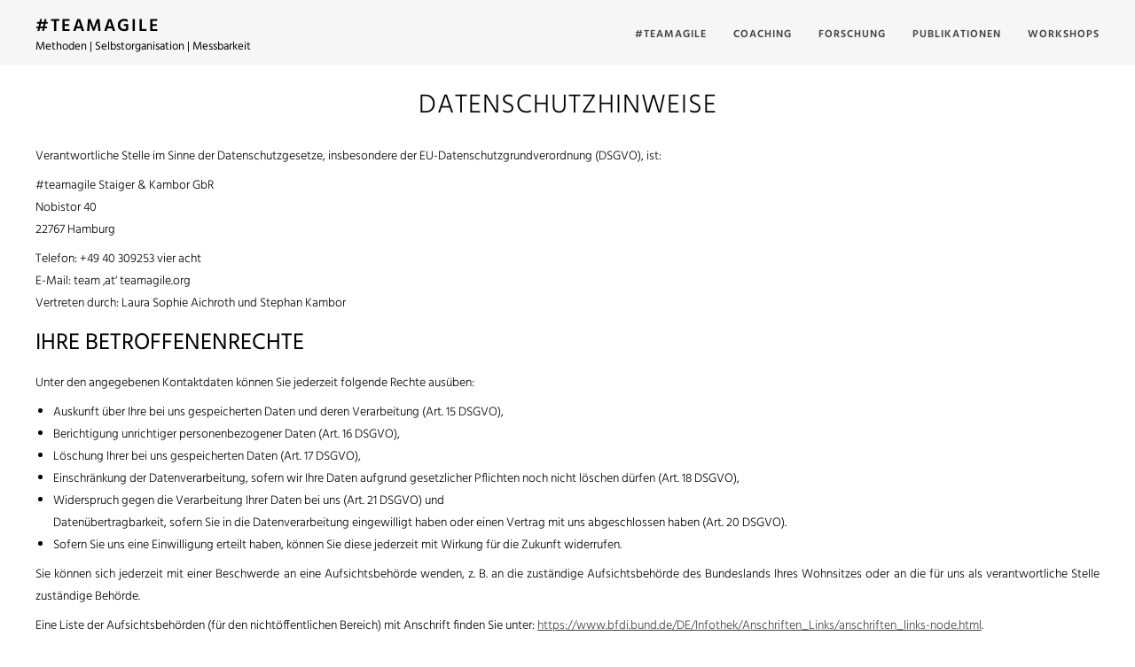

--- FILE ---
content_type: text/html; charset=UTF-8
request_url: https://www.teamagile.org/datenschutzhinweise/
body_size: 11020
content:
<!DOCTYPE html>
<html class="no-js" lang="de">
<head>
<meta charset="UTF-8">
<meta name="viewport" content="width=device-width, initial-scale = 1.0, maximum-scale=2.0, user-scalable=yes" />
<link rel="profile" href="https://gmpg.org/xfn/11">
<link rel="pingback" href="https://www.teamagile.org/xmlrpc.php">
<meta name='robots' content='index, follow, max-image-preview:large, max-snippet:-1, max-video-preview:-1' />

	<!-- This site is optimized with the Yoast SEO plugin v24.5 - https://yoast.com/wordpress/plugins/seo/ -->
	<title>Datenschutzhinweise - #teamagile</title>
	<meta name="description" content="Die Datenschutzhinweise. Hier findest du alles rund um den Datenschutz im Zusammenhang mit unserem Unternehmen und unserer Webseite." />
	<link rel="canonical" href="https://www.teamagile.org/datenschutzhinweise/" />
	<meta property="og:locale" content="de_DE" />
	<meta property="og:type" content="article" />
	<meta property="og:title" content="Datenschutzhinweise - #teamagile" />
	<meta property="og:description" content="Die Datenschutzhinweise. Hier findest du alles rund um den Datenschutz im Zusammenhang mit unserem Unternehmen und unserer Webseite." />
	<meta property="og:url" content="https://www.teamagile.org/datenschutzhinweise/" />
	<meta property="og:site_name" content="#teamagile" />
	<meta property="article:publisher" content="https://www.facebook.com/teamagileGbR" />
	<meta property="article:modified_time" content="2019-12-28T09:53:15+00:00" />
	<meta property="og:image" content="https://i0.wp.com/www.teamagile.org/wp-content/uploads/2019/03/teamagile-2018-10.jpg?fit=4000%2C2667&ssl=1" />
	<meta property="og:image:width" content="4000" />
	<meta property="og:image:height" content="2667" />
	<meta property="og:image:type" content="image/jpeg" />
	<meta name="twitter:card" content="summary_large_image" />
	<meta name="twitter:site" content="@teamagileGbR" />
	<meta name="twitter:label1" content="Geschätzte Lesezeit" />
	<meta name="twitter:data1" content="3 Minuten" />
	<script type="application/ld+json" class="yoast-schema-graph">{"@context":"https://schema.org","@graph":[{"@type":"WebPage","@id":"https://www.teamagile.org/datenschutzhinweise/","url":"https://www.teamagile.org/datenschutzhinweise/","name":"Datenschutzhinweise - #teamagile","isPartOf":{"@id":"https://www.teamagile.org/#website"},"datePublished":"2018-09-19T21:08:50+00:00","dateModified":"2019-12-28T09:53:15+00:00","description":"Die Datenschutzhinweise. Hier findest du alles rund um den Datenschutz im Zusammenhang mit unserem Unternehmen und unserer Webseite.","breadcrumb":{"@id":"https://www.teamagile.org/datenschutzhinweise/#breadcrumb"},"inLanguage":"de","potentialAction":[{"@type":"ReadAction","target":["https://www.teamagile.org/datenschutzhinweise/"]}]},{"@type":"BreadcrumbList","@id":"https://www.teamagile.org/datenschutzhinweise/#breadcrumb","itemListElement":[{"@type":"ListItem","position":1,"name":"Home","item":"https://www.teamagile.org/"},{"@type":"ListItem","position":2,"name":"Datenschutzhinweise"}]},{"@type":"WebSite","@id":"https://www.teamagile.org/#website","url":"https://www.teamagile.org/","name":"#teamagile","description":"Methoden | Selbstorganisation | Messbarkeit","publisher":{"@id":"https://www.teamagile.org/#organization"},"potentialAction":[{"@type":"SearchAction","target":{"@type":"EntryPoint","urlTemplate":"https://www.teamagile.org/?s={search_term_string}"},"query-input":{"@type":"PropertyValueSpecification","valueRequired":true,"valueName":"search_term_string"}}],"inLanguage":"de"},{"@type":"Organization","@id":"https://www.teamagile.org/#organization","name":"#teamagile","url":"https://www.teamagile.org/","logo":{"@type":"ImageObject","inLanguage":"de","@id":"https://www.teamagile.org/#/schema/logo/image/","url":"https://i2.wp.com/www.teamagile.org/wp-content/uploads/2019/02/Logo-temporaer.png?fit=259%2C67&ssl=1","contentUrl":"https://i2.wp.com/www.teamagile.org/wp-content/uploads/2019/02/Logo-temporaer.png?fit=259%2C67&ssl=1","width":259,"height":67,"caption":"#teamagile"},"image":{"@id":"https://www.teamagile.org/#/schema/logo/image/"},"sameAs":["https://www.facebook.com/teamagileGbR","https://x.com/teamagileGbR","https://www.instagram.com/teamagilegbr/","https://www.linkedin.com/company/teamagile/"]}]}</script>
	<!-- / Yoast SEO plugin. -->


<link rel='dns-prefetch' href='//www.teamagile.org' />
<link rel='dns-prefetch' href='//stats.wp.com' />
<link rel='dns-prefetch' href='//v0.wordpress.com' />
<link rel='dns-prefetch' href='//i0.wp.com' />
<link rel='dns-prefetch' href='//c0.wp.com' />
<link rel="alternate" type="application/rss+xml" title="#teamagile &raquo; Feed" href="https://www.teamagile.org/feed/" />
<link rel="alternate" type="application/rss+xml" title="#teamagile &raquo; Kommentar-Feed" href="https://www.teamagile.org/comments/feed/" />
<script type="text/javascript">
/* <![CDATA[ */
window._wpemojiSettings = {"baseUrl":"https:\/\/s.w.org\/images\/core\/emoji\/15.0.3\/72x72\/","ext":".png","svgUrl":"https:\/\/s.w.org\/images\/core\/emoji\/15.0.3\/svg\/","svgExt":".svg","source":{"concatemoji":"https:\/\/www.teamagile.org\/wp-includes\/js\/wp-emoji-release.min.js?ver=589787abe68bb7ac641541699aa2e0ba"}};
/*! This file is auto-generated */
!function(i,n){var o,s,e;function c(e){try{var t={supportTests:e,timestamp:(new Date).valueOf()};sessionStorage.setItem(o,JSON.stringify(t))}catch(e){}}function p(e,t,n){e.clearRect(0,0,e.canvas.width,e.canvas.height),e.fillText(t,0,0);var t=new Uint32Array(e.getImageData(0,0,e.canvas.width,e.canvas.height).data),r=(e.clearRect(0,0,e.canvas.width,e.canvas.height),e.fillText(n,0,0),new Uint32Array(e.getImageData(0,0,e.canvas.width,e.canvas.height).data));return t.every(function(e,t){return e===r[t]})}function u(e,t,n){switch(t){case"flag":return n(e,"\ud83c\udff3\ufe0f\u200d\u26a7\ufe0f","\ud83c\udff3\ufe0f\u200b\u26a7\ufe0f")?!1:!n(e,"\ud83c\uddfa\ud83c\uddf3","\ud83c\uddfa\u200b\ud83c\uddf3")&&!n(e,"\ud83c\udff4\udb40\udc67\udb40\udc62\udb40\udc65\udb40\udc6e\udb40\udc67\udb40\udc7f","\ud83c\udff4\u200b\udb40\udc67\u200b\udb40\udc62\u200b\udb40\udc65\u200b\udb40\udc6e\u200b\udb40\udc67\u200b\udb40\udc7f");case"emoji":return!n(e,"\ud83d\udc26\u200d\u2b1b","\ud83d\udc26\u200b\u2b1b")}return!1}function f(e,t,n){var r="undefined"!=typeof WorkerGlobalScope&&self instanceof WorkerGlobalScope?new OffscreenCanvas(300,150):i.createElement("canvas"),a=r.getContext("2d",{willReadFrequently:!0}),o=(a.textBaseline="top",a.font="600 32px Arial",{});return e.forEach(function(e){o[e]=t(a,e,n)}),o}function t(e){var t=i.createElement("script");t.src=e,t.defer=!0,i.head.appendChild(t)}"undefined"!=typeof Promise&&(o="wpEmojiSettingsSupports",s=["flag","emoji"],n.supports={everything:!0,everythingExceptFlag:!0},e=new Promise(function(e){i.addEventListener("DOMContentLoaded",e,{once:!0})}),new Promise(function(t){var n=function(){try{var e=JSON.parse(sessionStorage.getItem(o));if("object"==typeof e&&"number"==typeof e.timestamp&&(new Date).valueOf()<e.timestamp+604800&&"object"==typeof e.supportTests)return e.supportTests}catch(e){}return null}();if(!n){if("undefined"!=typeof Worker&&"undefined"!=typeof OffscreenCanvas&&"undefined"!=typeof URL&&URL.createObjectURL&&"undefined"!=typeof Blob)try{var e="postMessage("+f.toString()+"("+[JSON.stringify(s),u.toString(),p.toString()].join(",")+"));",r=new Blob([e],{type:"text/javascript"}),a=new Worker(URL.createObjectURL(r),{name:"wpTestEmojiSupports"});return void(a.onmessage=function(e){c(n=e.data),a.terminate(),t(n)})}catch(e){}c(n=f(s,u,p))}t(n)}).then(function(e){for(var t in e)n.supports[t]=e[t],n.supports.everything=n.supports.everything&&n.supports[t],"flag"!==t&&(n.supports.everythingExceptFlag=n.supports.everythingExceptFlag&&n.supports[t]);n.supports.everythingExceptFlag=n.supports.everythingExceptFlag&&!n.supports.flag,n.DOMReady=!1,n.readyCallback=function(){n.DOMReady=!0}}).then(function(){return e}).then(function(){var e;n.supports.everything||(n.readyCallback(),(e=n.source||{}).concatemoji?t(e.concatemoji):e.wpemoji&&e.twemoji&&(t(e.twemoji),t(e.wpemoji)))}))}((window,document),window._wpemojiSettings);
/* ]]> */
</script>
<link rel='stylesheet' id='sbi_styles-css' href='https://www.teamagile.org/wp-content/plugins/instagram-feed/css/sbi-styles.min.css?ver=6.10.0' type='text/css' media='all' />
<style id='wp-emoji-styles-inline-css' type='text/css'>

	img.wp-smiley, img.emoji {
		display: inline !important;
		border: none !important;
		box-shadow: none !important;
		height: 1em !important;
		width: 1em !important;
		margin: 0 0.07em !important;
		vertical-align: -0.1em !important;
		background: none !important;
		padding: 0 !important;
	}
</style>
<link rel='stylesheet' id='wp-block-library-css' href='https://c0.wp.com/c/6.5.7/wp-includes/css/dist/block-library/style.min.css' type='text/css' media='all' />
<link rel='stylesheet' id='mediaelement-css' href='https://c0.wp.com/c/6.5.7/wp-includes/js/mediaelement/mediaelementplayer-legacy.min.css' type='text/css' media='all' />
<link rel='stylesheet' id='wp-mediaelement-css' href='https://c0.wp.com/c/6.5.7/wp-includes/js/mediaelement/wp-mediaelement.min.css' type='text/css' media='all' />
<style id='jetpack-sharing-buttons-style-inline-css' type='text/css'>
.jetpack-sharing-buttons__services-list{display:flex;flex-direction:row;flex-wrap:wrap;gap:0;list-style-type:none;margin:5px;padding:0}.jetpack-sharing-buttons__services-list.has-small-icon-size{font-size:12px}.jetpack-sharing-buttons__services-list.has-normal-icon-size{font-size:16px}.jetpack-sharing-buttons__services-list.has-large-icon-size{font-size:24px}.jetpack-sharing-buttons__services-list.has-huge-icon-size{font-size:36px}@media print{.jetpack-sharing-buttons__services-list{display:none!important}}.editor-styles-wrapper .wp-block-jetpack-sharing-buttons{gap:0;padding-inline-start:0}ul.jetpack-sharing-buttons__services-list.has-background{padding:1.25em 2.375em}
</style>
<style id='classic-theme-styles-inline-css' type='text/css'>
/*! This file is auto-generated */
.wp-block-button__link{color:#fff;background-color:#32373c;border-radius:9999px;box-shadow:none;text-decoration:none;padding:calc(.667em + 2px) calc(1.333em + 2px);font-size:1.125em}.wp-block-file__button{background:#32373c;color:#fff;text-decoration:none}
</style>
<style id='global-styles-inline-css' type='text/css'>
body{--wp--preset--color--black: #000000;--wp--preset--color--cyan-bluish-gray: #abb8c3;--wp--preset--color--white: #ffffff;--wp--preset--color--pale-pink: #f78da7;--wp--preset--color--vivid-red: #cf2e2e;--wp--preset--color--luminous-vivid-orange: #ff6900;--wp--preset--color--luminous-vivid-amber: #fcb900;--wp--preset--color--light-green-cyan: #7bdcb5;--wp--preset--color--vivid-green-cyan: #00d084;--wp--preset--color--pale-cyan-blue: #8ed1fc;--wp--preset--color--vivid-cyan-blue: #0693e3;--wp--preset--color--vivid-purple: #9b51e0;--wp--preset--gradient--vivid-cyan-blue-to-vivid-purple: linear-gradient(135deg,rgba(6,147,227,1) 0%,rgb(155,81,224) 100%);--wp--preset--gradient--light-green-cyan-to-vivid-green-cyan: linear-gradient(135deg,rgb(122,220,180) 0%,rgb(0,208,130) 100%);--wp--preset--gradient--luminous-vivid-amber-to-luminous-vivid-orange: linear-gradient(135deg,rgba(252,185,0,1) 0%,rgba(255,105,0,1) 100%);--wp--preset--gradient--luminous-vivid-orange-to-vivid-red: linear-gradient(135deg,rgba(255,105,0,1) 0%,rgb(207,46,46) 100%);--wp--preset--gradient--very-light-gray-to-cyan-bluish-gray: linear-gradient(135deg,rgb(238,238,238) 0%,rgb(169,184,195) 100%);--wp--preset--gradient--cool-to-warm-spectrum: linear-gradient(135deg,rgb(74,234,220) 0%,rgb(151,120,209) 20%,rgb(207,42,186) 40%,rgb(238,44,130) 60%,rgb(251,105,98) 80%,rgb(254,248,76) 100%);--wp--preset--gradient--blush-light-purple: linear-gradient(135deg,rgb(255,206,236) 0%,rgb(152,150,240) 100%);--wp--preset--gradient--blush-bordeaux: linear-gradient(135deg,rgb(254,205,165) 0%,rgb(254,45,45) 50%,rgb(107,0,62) 100%);--wp--preset--gradient--luminous-dusk: linear-gradient(135deg,rgb(255,203,112) 0%,rgb(199,81,192) 50%,rgb(65,88,208) 100%);--wp--preset--gradient--pale-ocean: linear-gradient(135deg,rgb(255,245,203) 0%,rgb(182,227,212) 50%,rgb(51,167,181) 100%);--wp--preset--gradient--electric-grass: linear-gradient(135deg,rgb(202,248,128) 0%,rgb(113,206,126) 100%);--wp--preset--gradient--midnight: linear-gradient(135deg,rgb(2,3,129) 0%,rgb(40,116,252) 100%);--wp--preset--font-size--small: 13px;--wp--preset--font-size--medium: 20px;--wp--preset--font-size--large: 36px;--wp--preset--font-size--x-large: 42px;--wp--preset--spacing--20: 0.44rem;--wp--preset--spacing--30: 0.67rem;--wp--preset--spacing--40: 1rem;--wp--preset--spacing--50: 1.5rem;--wp--preset--spacing--60: 2.25rem;--wp--preset--spacing--70: 3.38rem;--wp--preset--spacing--80: 5.06rem;--wp--preset--shadow--natural: 6px 6px 9px rgba(0, 0, 0, 0.2);--wp--preset--shadow--deep: 12px 12px 50px rgba(0, 0, 0, 0.4);--wp--preset--shadow--sharp: 6px 6px 0px rgba(0, 0, 0, 0.2);--wp--preset--shadow--outlined: 6px 6px 0px -3px rgba(255, 255, 255, 1), 6px 6px rgba(0, 0, 0, 1);--wp--preset--shadow--crisp: 6px 6px 0px rgba(0, 0, 0, 1);}:where(.is-layout-flex){gap: 0.5em;}:where(.is-layout-grid){gap: 0.5em;}body .is-layout-flex{display: flex;}body .is-layout-flex{flex-wrap: wrap;align-items: center;}body .is-layout-flex > *{margin: 0;}body .is-layout-grid{display: grid;}body .is-layout-grid > *{margin: 0;}:where(.wp-block-columns.is-layout-flex){gap: 2em;}:where(.wp-block-columns.is-layout-grid){gap: 2em;}:where(.wp-block-post-template.is-layout-flex){gap: 1.25em;}:where(.wp-block-post-template.is-layout-grid){gap: 1.25em;}.has-black-color{color: var(--wp--preset--color--black) !important;}.has-cyan-bluish-gray-color{color: var(--wp--preset--color--cyan-bluish-gray) !important;}.has-white-color{color: var(--wp--preset--color--white) !important;}.has-pale-pink-color{color: var(--wp--preset--color--pale-pink) !important;}.has-vivid-red-color{color: var(--wp--preset--color--vivid-red) !important;}.has-luminous-vivid-orange-color{color: var(--wp--preset--color--luminous-vivid-orange) !important;}.has-luminous-vivid-amber-color{color: var(--wp--preset--color--luminous-vivid-amber) !important;}.has-light-green-cyan-color{color: var(--wp--preset--color--light-green-cyan) !important;}.has-vivid-green-cyan-color{color: var(--wp--preset--color--vivid-green-cyan) !important;}.has-pale-cyan-blue-color{color: var(--wp--preset--color--pale-cyan-blue) !important;}.has-vivid-cyan-blue-color{color: var(--wp--preset--color--vivid-cyan-blue) !important;}.has-vivid-purple-color{color: var(--wp--preset--color--vivid-purple) !important;}.has-black-background-color{background-color: var(--wp--preset--color--black) !important;}.has-cyan-bluish-gray-background-color{background-color: var(--wp--preset--color--cyan-bluish-gray) !important;}.has-white-background-color{background-color: var(--wp--preset--color--white) !important;}.has-pale-pink-background-color{background-color: var(--wp--preset--color--pale-pink) !important;}.has-vivid-red-background-color{background-color: var(--wp--preset--color--vivid-red) !important;}.has-luminous-vivid-orange-background-color{background-color: var(--wp--preset--color--luminous-vivid-orange) !important;}.has-luminous-vivid-amber-background-color{background-color: var(--wp--preset--color--luminous-vivid-amber) !important;}.has-light-green-cyan-background-color{background-color: var(--wp--preset--color--light-green-cyan) !important;}.has-vivid-green-cyan-background-color{background-color: var(--wp--preset--color--vivid-green-cyan) !important;}.has-pale-cyan-blue-background-color{background-color: var(--wp--preset--color--pale-cyan-blue) !important;}.has-vivid-cyan-blue-background-color{background-color: var(--wp--preset--color--vivid-cyan-blue) !important;}.has-vivid-purple-background-color{background-color: var(--wp--preset--color--vivid-purple) !important;}.has-black-border-color{border-color: var(--wp--preset--color--black) !important;}.has-cyan-bluish-gray-border-color{border-color: var(--wp--preset--color--cyan-bluish-gray) !important;}.has-white-border-color{border-color: var(--wp--preset--color--white) !important;}.has-pale-pink-border-color{border-color: var(--wp--preset--color--pale-pink) !important;}.has-vivid-red-border-color{border-color: var(--wp--preset--color--vivid-red) !important;}.has-luminous-vivid-orange-border-color{border-color: var(--wp--preset--color--luminous-vivid-orange) !important;}.has-luminous-vivid-amber-border-color{border-color: var(--wp--preset--color--luminous-vivid-amber) !important;}.has-light-green-cyan-border-color{border-color: var(--wp--preset--color--light-green-cyan) !important;}.has-vivid-green-cyan-border-color{border-color: var(--wp--preset--color--vivid-green-cyan) !important;}.has-pale-cyan-blue-border-color{border-color: var(--wp--preset--color--pale-cyan-blue) !important;}.has-vivid-cyan-blue-border-color{border-color: var(--wp--preset--color--vivid-cyan-blue) !important;}.has-vivid-purple-border-color{border-color: var(--wp--preset--color--vivid-purple) !important;}.has-vivid-cyan-blue-to-vivid-purple-gradient-background{background: var(--wp--preset--gradient--vivid-cyan-blue-to-vivid-purple) !important;}.has-light-green-cyan-to-vivid-green-cyan-gradient-background{background: var(--wp--preset--gradient--light-green-cyan-to-vivid-green-cyan) !important;}.has-luminous-vivid-amber-to-luminous-vivid-orange-gradient-background{background: var(--wp--preset--gradient--luminous-vivid-amber-to-luminous-vivid-orange) !important;}.has-luminous-vivid-orange-to-vivid-red-gradient-background{background: var(--wp--preset--gradient--luminous-vivid-orange-to-vivid-red) !important;}.has-very-light-gray-to-cyan-bluish-gray-gradient-background{background: var(--wp--preset--gradient--very-light-gray-to-cyan-bluish-gray) !important;}.has-cool-to-warm-spectrum-gradient-background{background: var(--wp--preset--gradient--cool-to-warm-spectrum) !important;}.has-blush-light-purple-gradient-background{background: var(--wp--preset--gradient--blush-light-purple) !important;}.has-blush-bordeaux-gradient-background{background: var(--wp--preset--gradient--blush-bordeaux) !important;}.has-luminous-dusk-gradient-background{background: var(--wp--preset--gradient--luminous-dusk) !important;}.has-pale-ocean-gradient-background{background: var(--wp--preset--gradient--pale-ocean) !important;}.has-electric-grass-gradient-background{background: var(--wp--preset--gradient--electric-grass) !important;}.has-midnight-gradient-background{background: var(--wp--preset--gradient--midnight) !important;}.has-small-font-size{font-size: var(--wp--preset--font-size--small) !important;}.has-medium-font-size{font-size: var(--wp--preset--font-size--medium) !important;}.has-large-font-size{font-size: var(--wp--preset--font-size--large) !important;}.has-x-large-font-size{font-size: var(--wp--preset--font-size--x-large) !important;}
.wp-block-navigation a:where(:not(.wp-element-button)){color: inherit;}
:where(.wp-block-post-template.is-layout-flex){gap: 1.25em;}:where(.wp-block-post-template.is-layout-grid){gap: 1.25em;}
:where(.wp-block-columns.is-layout-flex){gap: 2em;}:where(.wp-block-columns.is-layout-grid){gap: 2em;}
.wp-block-pullquote{font-size: 1.5em;line-height: 1.6;}
</style>
<link rel='stylesheet' id='foobox-free-min-css' href='https://www.teamagile.org/wp-content/plugins/foobox-image-lightbox/free/css/foobox.free.min.css?ver=2.7.41' type='text/css' media='all' />
<link rel='stylesheet' id='social-widget-css' href='https://www.teamagile.org/wp-content/plugins/social-media-widget/social_widget.css?ver=589787abe68bb7ac641541699aa2e0ba' type='text/css' media='all' />
<link rel='stylesheet' id='blanche-hind-css' href='https://www.teamagile.org/wp-content/uploads/fonts/53e045231d0c3cc03bc8d241b7821e5c/font.css?v=1683233432' type='text/css' media='all' />
<link rel='stylesheet' id='genericons-css' href='https://c0.wp.com/p/jetpack/14.0/_inc/genericons/genericons/genericons.css' type='text/css' media='all' />
<link rel='stylesheet' id='animate-style-css' href='https://www.teamagile.org/wp-content/themes/blanche-lite/animate.css?ver=1' type='text/css' media='screen' />
<link rel='stylesheet' id='blanche-style-css' href='https://www.teamagile.org/wp-content/themes/blanche-lite/style.css?ver=589787abe68bb7ac641541699aa2e0ba' type='text/css' media='all' />
<style id='blanche-style-inline-css' type='text/css'>
h1.site-title, h2.site-description  {
                                color: #000000;                     
                        }
</style>
<script type="text/javascript" src="https://c0.wp.com/c/6.5.7/wp-includes/js/jquery/jquery.min.js" id="jquery-core-js"></script>
<script type="text/javascript" src="https://c0.wp.com/c/6.5.7/wp-includes/js/jquery/jquery-migrate.min.js" id="jquery-migrate-js"></script>
<script type="text/javascript" id="foobox-free-min-js-before">
/* <![CDATA[ */
/* Run FooBox FREE (v2.7.41) */
var FOOBOX = window.FOOBOX = {
	ready: true,
	disableOthers: false,
	o: {wordpress: { enabled: true }, countMessage:'image %index of %total', captions: { dataTitle: ["captionTitle","title"], dataDesc: ["captionDesc","description"] }, rel: '', excludes:'.fbx-link,.nofoobox,.nolightbox,a[href*="pinterest.com/pin/create/button/"]', affiliate : { enabled: false }},
	selectors: [
		".gallery", ".wp-block-gallery", ".wp-caption", ".wp-block-image", "a:has(img[class*=wp-image-])", ".foobox"
	],
	pre: function( $ ){
		// Custom JavaScript (Pre)
		
	},
	post: function( $ ){
		// Custom JavaScript (Post)
		
		// Custom Captions Code
		
	},
	custom: function( $ ){
		// Custom Extra JS
		
	}
};
/* ]]> */
</script>
<script type="text/javascript" src="https://www.teamagile.org/wp-content/plugins/foobox-image-lightbox/free/js/foobox.free.min.js?ver=2.7.41" id="foobox-free-min-js"></script>
<link rel="https://api.w.org/" href="https://www.teamagile.org/wp-json/" /><link rel="alternate" type="application/json" href="https://www.teamagile.org/wp-json/wp/v2/pages/123" /><link rel="EditURI" type="application/rsd+xml" title="RSD" href="https://www.teamagile.org/xmlrpc.php?rsd" />
<link rel="alternate" type="application/json+oembed" href="https://www.teamagile.org/wp-json/oembed/1.0/embed?url=https%3A%2F%2Fwww.teamagile.org%2Fdatenschutzhinweise%2F" />
<link rel="alternate" type="text/xml+oembed" href="https://www.teamagile.org/wp-json/oembed/1.0/embed?url=https%3A%2F%2Fwww.teamagile.org%2Fdatenschutzhinweise%2F&#038;format=xml" />
	<style>img#wpstats{display:none}</style>
		<link rel="apple-touch-icon" sizes="180x180" href="/wp-content/uploads/fbrfg/apple-touch-icon.png">
<link rel="icon" type="image/png" sizes="32x32" href="/wp-content/uploads/fbrfg/favicon-32x32.png">
<link rel="icon" type="image/png" sizes="16x16" href="/wp-content/uploads/fbrfg/favicon-16x16.png">
<link rel="manifest" href="/wp-content/uploads/fbrfg/site.webmanifest">
<link rel="mask-icon" href="/wp-content/uploads/fbrfg/safari-pinned-tab.svg" color="#7c7c7c">
<link rel="shortcut icon" href="/wp-content/uploads/fbrfg/favicon.ico">
<meta name="msapplication-TileColor" content="#7c7c7c">
<meta name="msapplication-config" content="/wp-content/uploads/fbrfg/browserconfig.xml">
<meta name="theme-color" content="#ffffff"><!-- Analytics by WP Statistics - https://wp-statistics.com -->
    <style type="text/css">
       a.more-link span { background: #ffffff; }
    </style>
    		<style type="text/css" id="wp-custom-css">
			/* Link styling */
a:link {color:#424242;}
a:visited {color:#424242;}
a:hover {color:#424242;}

/* Abstand Oben kleiner */
#contentwrapper {
    margin-top: 30px;
}

/* Fixed footer */
#footerwidgets .widget {
    margin-right: 10px;
    width: 380px;
    float: left;
    margin-bottom: 20px;
}

#footerinner {
    margin-top: 10px;
    padding-top: 10px;
}

.post {
    margin-bottom: 0px;
}

#copyinfo {
    text-transform: none;
	  padding-top: 5px;
    padding-bottom: 5px;
}

/* Fixed lists */
body {
    color: #000;
}

/* teamagile slider */
.metaslider-681 {
	float: right;
	margin-left: 10px !important;
	padding: 0 !important;	
}

/* 23 Wege slider */
.metaslider-1147 {
float: right;
	margin-left: 10px !important;
	padding: 0 !important;
}

/* ROTI slider */
.metaslider-1250 {
	float: right;
	margin-left: 10px !important;
	padding: 0 !important;	
}

/* mobile navbar */
.mmenu .nav-bars {
    right: 30px;
}

.mmenu .nav-bars::before {
    font: normal 24px/1 'Genericons';
}

/* fixed tables */
.entry table {
    border: solid 2px #eaeaea;
    margin: 0px 10px;
}

/* fette Schrift in Kontaktform ausgestellt */
.contact-form label {
    font-weight: normal;
}
/* Fix mehrere Grossbuchstaben */
.caps {
    font-size: 100%;
}

/* Datum & Kategorie im Post ausblenden */
.postcat {
    display: none;
}

/* fixed tables */
.entry td {
    border-top: none;
}		</style>
		</head>

<body data-rsssl=1 class="page-template page-template-template-full-width page-template-template-full-width-php page page-id-123 metaslider-plugin">
	<div id="container">
		<div id="header">
  			<div id="headerin">
    			<div id="headerline">

                    <div id="logo">
        				        				<a href="https://www.teamagile.org/" rel="home">
        					<h1 class="site-title">
          						#teamagile        					</h1>
        				</a>
        				<h2 class="site-description">
          					Methoden | Selbstorganisation | Messbarkeit        				</h2>
      				</div>


	  				<div id="mainmenu" class="menu-main-container"><ul id="menu-main" class="superfish sf-menu"><li id="menu-item-797" class="menu-item menu-item-type-post_type menu-item-object-page menu-item-home menu-item-has-children menu-item-797"><a href="https://www.teamagile.org/">#teamagile</a>
<ul class="sub-menu">
	<li id="menu-item-802" class="menu-item menu-item-type-post_type menu-item-object-page menu-item-802"><a href="https://www.teamagile.org/vision-mission-werte/">Vision, Mission, Prinzipien &#038; Werte</a></li>
	<li id="menu-item-22" class="menu-item menu-item-type-post_type menu-item-object-page menu-item-22"><a href="https://www.teamagile.org/laura/">Hi, ich bin Laura.</a></li>
	<li id="menu-item-777" class="menu-item menu-item-type-post_type menu-item-object-page menu-item-777"><a href="https://www.teamagile.org/hini/">Hi, ich bin Hini.</a></li>
	<li id="menu-item-23" class="menu-item menu-item-type-post_type menu-item-object-page menu-item-23"><a href="https://www.teamagile.org/st/">Hi, ich bin ST.</a></li>
	<li id="menu-item-2282" class="menu-item menu-item-type-post_type menu-item-object-page menu-item-2282"><a href="https://www.teamagile.org/simba/">Hi, ich bin Simba.</a></li>
</ul>
</li>
<li id="menu-item-2333" class="menu-item menu-item-type-post_type menu-item-object-page menu-item-2333"><a href="https://www.teamagile.org/systemisches-coaching/">Coaching</a></li>
<li id="menu-item-1179" class="menu-item menu-item-type-post_type menu-item-object-page menu-item-has-children menu-item-1179"><a href="https://www.teamagile.org/forschung/">Forschung</a>
<ul class="sub-menu">
	<li id="menu-item-1673" class="menu-item menu-item-type-post_type menu-item-object-page menu-item-1673"><a href="https://www.teamagile.org/vortraege/">Vorträge / Talks</a></li>
</ul>
</li>
<li id="menu-item-790" class="menu-item menu-item-type-post_type menu-item-object-page menu-item-has-children menu-item-790"><a href="https://www.teamagile.org/publikationen/">Publikationen</a>
<ul class="sub-menu">
	<li id="menu-item-324" class="menu-item menu-item-type-post_type menu-item-object-page menu-item-324"><a href="https://www.teamagile.org/23-wege/">23 Wege</a></li>
	<li id="menu-item-1504" class="menu-item menu-item-type-post_type menu-item-object-page menu-item-1504"><a href="https://www.teamagile.org/daily-oder-der-gefaengnisausbruch/">Daily</a></li>
	<li id="menu-item-784" class="menu-item menu-item-type-post_type menu-item-object-page menu-item-784"><a href="https://www.teamagile.org/den-wandel-gestalten/">Den Wandel gestalten</a></li>
</ul>
</li>
<li id="menu-item-134" class="menu-item menu-item-type-post_type menu-item-object-page menu-item-has-children menu-item-134"><a href="https://www.teamagile.org/workshop-material/">Workshops</a>
<ul class="sub-menu">
	<li id="menu-item-2384" class="menu-item menu-item-type-post_type menu-item-object-page menu-item-2384"><a href="https://www.teamagile.org/roti-return-on-time-invested/">ROTI</a></li>
	<li id="menu-item-2383" class="menu-item menu-item-type-post_type menu-item-object-page menu-item-2383"><a href="https://www.teamagile.org/teamtag/">Begleitung</a></li>
</ul>
</li>
</ul></div>    		</div>
  		</div>
        
        <div class="mmenu"><ul id="menu-main-1" class="navmenu"><li class="menu-item menu-item-type-post_type menu-item-object-page menu-item-home menu-item-has-children menu-item-797"><a href="https://www.teamagile.org/">#teamagile</a>
<ul class="sub-menu">
	<li class="menu-item menu-item-type-post_type menu-item-object-page menu-item-802"><a href="https://www.teamagile.org/vision-mission-werte/">Vision, Mission, Prinzipien &#038; Werte</a></li>
	<li class="menu-item menu-item-type-post_type menu-item-object-page menu-item-22"><a href="https://www.teamagile.org/laura/">Hi, ich bin Laura.</a></li>
	<li class="menu-item menu-item-type-post_type menu-item-object-page menu-item-777"><a href="https://www.teamagile.org/hini/">Hi, ich bin Hini.</a></li>
	<li class="menu-item menu-item-type-post_type menu-item-object-page menu-item-23"><a href="https://www.teamagile.org/st/">Hi, ich bin ST.</a></li>
	<li class="menu-item menu-item-type-post_type menu-item-object-page menu-item-2282"><a href="https://www.teamagile.org/simba/">Hi, ich bin Simba.</a></li>
</ul>
</li>
<li class="menu-item menu-item-type-post_type menu-item-object-page menu-item-2333"><a href="https://www.teamagile.org/systemisches-coaching/">Coaching</a></li>
<li class="menu-item menu-item-type-post_type menu-item-object-page menu-item-has-children menu-item-1179"><a href="https://www.teamagile.org/forschung/">Forschung</a>
<ul class="sub-menu">
	<li class="menu-item menu-item-type-post_type menu-item-object-page menu-item-1673"><a href="https://www.teamagile.org/vortraege/">Vorträge / Talks</a></li>
</ul>
</li>
<li class="menu-item menu-item-type-post_type menu-item-object-page menu-item-has-children menu-item-790"><a href="https://www.teamagile.org/publikationen/">Publikationen</a>
<ul class="sub-menu">
	<li class="menu-item menu-item-type-post_type menu-item-object-page menu-item-324"><a href="https://www.teamagile.org/23-wege/">23 Wege</a></li>
	<li class="menu-item menu-item-type-post_type menu-item-object-page menu-item-1504"><a href="https://www.teamagile.org/daily-oder-der-gefaengnisausbruch/">Daily</a></li>
	<li class="menu-item menu-item-type-post_type menu-item-object-page menu-item-784"><a href="https://www.teamagile.org/den-wandel-gestalten/">Den Wandel gestalten</a></li>
</ul>
</li>
<li class="menu-item menu-item-type-post_type menu-item-object-page menu-item-has-children menu-item-134"><a href="https://www.teamagile.org/workshop-material/">Workshops</a>
<ul class="sub-menu">
	<li class="menu-item menu-item-type-post_type menu-item-object-page menu-item-2384"><a href="https://www.teamagile.org/roti-return-on-time-invested/">ROTI</a></li>
	<li class="menu-item menu-item-type-post_type menu-item-object-page menu-item-2383"><a href="https://www.teamagile.org/teamtag/">Begleitung</a></li>
</ul>
</li>
</ul></div>
  			</div>

	
<div id="wrapper">
  <div id="contentwrapper" class="animated fadeIn">
    <h1 class="entry-title">
      Datenschutzhinweise    </h1>
    <div id="contentfull">
            <div class="post" id="post-123">
        <div class="entry">
          <p style="text-align: justify;">Verantwortliche Stelle im Sinne der Datenschutzgesetze, insbesondere der EU-Datenschutzgrundverordnung (DSGVO), ist:</p>
<p style="text-align: justify;">#teamagile Staiger &amp; Kambor GbR<br />
Nobistor 40<br />
22767 Hamburg</p>
<p style="text-align: justify;">Telefon: +49 40 309253 vier acht<br />
E-Mail: team &#8218;at&#8216; teamagile.org<br />
Vertreten durch: Laura Sophie Aichroth und Stephan Kambor</p>
<h4 style="text-align: justify;">Ihre Betroffenenrechte</h4>
<p style="text-align: justify;">Unter den angegebenen Kontaktdaten können Sie jederzeit folgende Rechte ausüben:</p>
<ul style="text-align: justify;">
<li>Auskunft über Ihre bei uns gespeicherten Daten und deren Verarbeitung (Art. 15 DSGVO),</li>
<li>Berichtigung unrichtiger personenbezogener Daten (Art. 16 DSGVO),</li>
<li>Löschung Ihrer bei uns gespeicherten Daten (Art. 17 DSGVO),</li>
<li>Einschränkung der Datenverarbeitung, sofern wir Ihre Daten aufgrund gesetzlicher Pflichten noch nicht löschen dürfen (Art. 18 DSGVO),</li>
<li>Widerspruch gegen die Verarbeitung Ihrer Daten bei uns (Art. 21 DSGVO) und<br />
Datenübertragbarkeit, sofern Sie in die Datenverarbeitung eingewilligt haben oder einen Vertrag mit uns abgeschlossen haben (Art. 20 DSGVO).</li>
<li>Sofern Sie uns eine Einwilligung erteilt haben, können Sie diese jederzeit mit Wirkung für die Zukunft widerrufen.</li>
</ul>
<p style="text-align: justify;">Sie können sich jederzeit mit einer Beschwerde an eine Aufsichtsbehörde wenden, z. B. an die zuständige Aufsichtsbehörde des Bundeslands Ihres Wohnsitzes oder an die für uns als verantwortliche Stelle zuständige Behörde.</p>
<p style="text-align: justify;">Eine Liste der Aufsichtsbehörden (für den nichtöffentlichen Bereich) mit Anschrift finden Sie unter: <a href="https://www.bfdi.bund.de/DE/Infothek/Anschriften_Links/anschriften_links-node.html">https://www.bfdi.bund.de/DE/Infothek/Anschriften_Links/anschriften_links-node.html</a>.</p>
<h4 style="text-align: justify;">Verwendung von Google Fonts</h4>
<p style="text-align: justify;">Art und Zweck der Verarbeitung: Um unsere Inhalte browserübergreifend korrekt und grafisch ansprechend darzustellen, verwenden wir auf dieser Website „Google Fonts“ der Google LLC (1600 Amphitheatre Parkway, Mountain View, CA 94043, USA; nachfolgend „Google“) zur Darstellung von Schriften.</p>
<p style="text-align: justify;">Die Datenschutzrichtlinie des Bibliothekbetreibers Google finden Sie hier: <a href="https://policies.google.com/privacy">https://policies.google.com/privacy</a></p>
<p style="text-align: justify;">Empfänger: Der Aufruf von Scriptbibliotheken oder Schriftbibliotheken löst automatisch eine Verbindung zum Betreiber der Bibliothek aus. Dabei ist es theoretisch möglich – aktuell allerdings auch unklar ob und ggf. zu welchen Zwecken – dass der Betreiber in diesem Fall Google Daten erhebt.</p>
<p style="text-align: justify;">Speicherdauer: Wir erheben keine personenbezogenen Daten, durch die Einbindung von Google Webfonts.</p>
<p style="text-align: justify;">Drittlandtransfer: Google verarbeitet Ihre Daten in den USA und hat sich dem EU_US Privacy Shield unterworfen <a href="https://www.privacyshield.gov/EU-US-Framework">https://www.privacyshield.gov/EU-US-Framework</a>.</p>
<p style="text-align: justify;">Bereitstellung vorgeschrieben oder erforderlich: Die Bereitstellung der personenbezogenen Daten ist weder gesetzlich, noch vertraglich vorgeschrieben.</p>
<p style="text-align: justify;">Widerruf der Einwilligung: Zur Darstellung der Inhalte wird regelmäßig die Programmiersprache JavaScript verwendet. Sie können der Datenverarbeitung daher widersprechen, indem Sie die Ausführung von JavaScript in Ihrem Browser deaktivieren oder einen Einbindung JavaScript-Blocker installieren. Bitte beachten Sie, dass es hierdurch zu Funktionseinschränkungen auf der Website kommen kann.</p>
<h4 style="text-align: justify;">SSL-Verschlüsselung</h4>
<p style="text-align: justify;">Um die Sicherheit Ihrer Daten bei der Übertragung zu schützen, verwenden wir dem aktuellen Stand der Technik entsprechende Verschlüsselungsverfahren (z. B. SSL) über HTTPS.</p>
<h4 style="text-align: justify;">Änderung unserer Datenschutzbestimmungen</h4>
<p style="text-align: justify;">Wir behalten uns vor, diese Datenschutzerklärung anzupassen, damit sie stets den aktuellen rechtlichen Anforderungen entspricht oder um Änderungen unserer Leistungen in der Datenschutzerklärung umzusetzen, z.B. bei der Einführung neuer Services. Für Ihren erneuten Besuch gilt dann die neue Datenschutzerklärung.</p>
<h4 style="text-align: justify;">Fragen zum Datenschutz</h4>
<p style="text-align: justify;">Wenn Sie Fragen zum Datenschutz haben, schreiben Sie uns bitte eine E-Mail oder wenden Sie sich direkt an die für den Datenschutz verantwortliche Person in unserer Organisation:</p>
<p style="text-align: justify;">Stephan Kambor, +49 175 630 dreizehn dreizehn, st &#8218;at&#8216; teamagile.org</p>
                              
<div id="comments" class="comments-area">
      </div>
        </div>
      </div>
          </div>
  </div>
</div>

<div id="footer">
    <div id="footerinner">
    <div id="footerwidgets">
      <div id="text-2" class="widget widget_text">			<div class="textwidget"><p><a href="https://teamagile.org/impressum/">Impressum</a>                <a href="https://teamagile.org/datenschutzhinweise/">Datenschutzhinweise</a></p>
</div>
		</div>    </div>
  </div>
    <div id="copyinfo">
        &copy; 2026    #teamagile <!--
    . <a href="https://de.wordpress.org/"> Powered by WordPress. </a> Theme von <a href="http://www.vivathemes.com/" rel="designer">Viva Themes</a>. --> </div>
</div>
</div>
<!-- Instagram Feed JS -->
<script type="text/javascript">
var sbiajaxurl = "https://www.teamagile.org/wp-admin/admin-ajax.php";
</script>
<script type="text/javascript" src="https://www.teamagile.org/wp-content/themes/blanche-lite/js/superfish.js?ver=589787abe68bb7ac641541699aa2e0ba" id="jquery-superfish-js"></script>
<script type="text/javascript" src="https://www.teamagile.org/wp-content/themes/blanche-lite/js/reaktion.js?ver=589787abe68bb7ac641541699aa2e0ba" id="jquery-reaktion-js"></script>
<script type="text/javascript" src="https://www.teamagile.org/wp-content/themes/blanche-lite/js/responsive-videos.js?ver=589787abe68bb7ac641541699aa2e0ba" id="responsive-videos-js"></script>
<script type="text/javascript" src="https://www.teamagile.org/wp-content/themes/blanche-lite/js/on-screen.js?ver=589787abe68bb7ac641541699aa2e0ba" id="jquery-onscreen-js"></script>
<script type="text/javascript" src="https://stats.wp.com/e-202604.js" id="jetpack-stats-js" data-wp-strategy="defer"></script>
<script type="text/javascript" id="jetpack-stats-js-after">
/* <![CDATA[ */
_stq = window._stq || [];
_stq.push([ "view", JSON.parse("{\"v\":\"ext\",\"blog\":\"144198570\",\"post\":\"123\",\"tz\":\"1\",\"srv\":\"www.teamagile.org\",\"j\":\"1:14.0\"}") ]);
_stq.push([ "clickTrackerInit", "144198570", "123" ]);
/* ]]> */
</script>
</body></html>